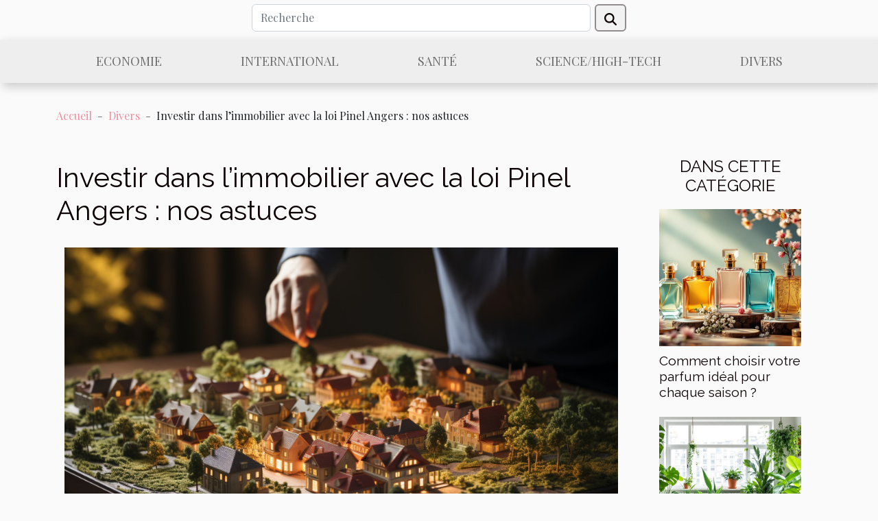

--- FILE ---
content_type: text/html; charset=UTF-8
request_url: https://pampc.net/investir-dans-limmobilier-avec-la-loi-pinel-angers-nos-astuces
body_size: 15008
content:
<!DOCTYPE html>
    <html lang="fr">
<head>
    <meta charset="utf-8">
    <title>Investir dans l’immobilier avec la loi Pinel Angers : nos astuces</title>
<meta name="description" content="">

<meta name="robots" content="follow,index" />
<link rel="icon" type="image/png" href="/favicon.png" />
    <meta name="viewport" content="width=device-width, initial-scale=1">
    <link rel="stylesheet" href="/css/style2.css">
</head>
<body>
    <header>
    <div class="container row">
    <!--    <time datetime="2026-02-01 17:19:05">Dimanche 01/02/2026 17h</time> -->
    <time id="currentDatetimeLang"></time>
    <script>
    document.addEventListener('DOMContentLoaded', function() {
        const dateElement = document.getElementById('currentDatetimeLang');
        const current = new Date();
        const options = { weekday: 'long', year: 'numeric', month: 'long', day: 'numeric' };
        
        const htmlLang = document.documentElement.lang;
        
        const dateString = current.toLocaleDateString(htmlLang, options);
        dateElement.textContent = dateString;
    });
</script>

        <form class="d-flex" role="search" method="get" action="/search">
    <input type="search" class="form-control"  name="q" placeholder="Recherche" aria-label="Recherche"  pattern=".*\S.*" required>
    <button type="submit" class="btn">
        <svg xmlns="http://www.w3.org/2000/svg" width="18px" height="18px" fill="currentColor" viewBox="0 0 512 512">
                    <path d="M416 208c0 45.9-14.9 88.3-40 122.7L502.6 457.4c12.5 12.5 12.5 32.8 0 45.3s-32.8 12.5-45.3 0L330.7 376c-34.4 25.2-76.8 40-122.7 40C93.1 416 0 322.9 0 208S93.1 0 208 0S416 93.1 416 208zM208 352a144 144 0 1 0 0-288 144 144 0 1 0 0 288z"/>
                </svg>
    </button>
</form>
    </div>
    <div class="container-fluid d-flex justify-content-center">
        <nav class="navbar container navbar-expand-xl m-0 pt-3">
            <div class="container-fluid">
                <button class="navbar-toggler" type="button" data-bs-toggle="collapse" data-bs-target="#navbarSupportedContent" aria-controls="navbarSupportedContent" aria-expanded="false" aria-label="Toggle navigation">
                    <svg xmlns="http://www.w3.org/2000/svg" fill="currentColor" class="bi bi-list" viewBox="0 0 16 16">
                        <path fill-rule="evenodd" d="M2.5 12a.5.5 0 0 1 .5-.5h10a.5.5 0 0 1 0 1H3a.5.5 0 0 1-.5-.5m0-4a.5.5 0 0 1 .5-.5h10a.5.5 0 0 1 0 1H3a.5.5 0 0 1-.5-.5m0-4a.5.5 0 0 1 .5-.5h10a.5.5 0 0 1 0 1H3a.5.5 0 0 1-.5-.5"></path>
                    </svg>
                </button>
                <div class="collapse navbar-collapse" id="navbarSupportedContent">
                    <ul class="navbar-nav">
                                                    <li class="nav-item">
    <a href="/economie" class="nav-link">Economie</a>
    </li>
                                    <li class="nav-item">
    <a href="/international" class="nav-link">International</a>
    </li>
                                    <li class="nav-item">
    <a href="/sante" class="nav-link">Santé</a>
    </li>
                                    <li class="nav-item">
    <a href="/sciencehigh-tech" class="nav-link">Science/High-Tech</a>
    </li>
                                    <li class="nav-item">
    <a href="/divers" class="nav-link">Divers</a>
    </li>
                            </ul>
                </div>
            </div>
        </nav>
    </div>
</header>
<div class="container">
        <nav aria-label="breadcrumb"
               style="--bs-breadcrumb-divider: '-';" >
            <ol class="breadcrumb">
                <li class="breadcrumb-item"><a href="/">Accueil</a></li>
                                    <li class="breadcrumb-item  active ">
                        <a href="/divers" title="Divers">Divers</a>                    </li>
                                <li class="breadcrumb-item">
                    Investir dans l’immobilier avec la loi Pinel Angers : nos astuces                </li>
            </ol>
        </nav>
    </div>
<div class="container-fluid">
    <main class="container sidebar-minimal mt-2">
        <div class="row">
            <div class="col-lg-9 order-1 order-lg-2 col-12 main">

                                    <h1>
                        Investir dans l’immobilier avec la loi Pinel Angers : nos astuces                    </h1>
                
                    <img class="img-fluid" src="/images/investir-dans-limmobilier-avec-la-loi-pinel-angers-nos-astuces.jpeg" alt="Investir dans l’immobilier avec la loi Pinel Angers : nos astuces">                                <article class="container main" ><div><p>L’investissement locatif conformément à la Loi Pinel implique plus que des réductions d’impôts. Ce n’est pas seulement un simple projet non-imposable, mais aussi un investissement immobilier qui doit être maîtrisé du début à la fin. Le présent article vous permet de mieux connaître la Loi Pinel.</p>
<h2 id="anchor_0">Impôts, épargne : comment faire le point avant d’investir en 2020 ?</h2>
<p>La <a href="http://www.locationmaison.site/immobilier/loi-pinel-a-angers.html">Loi Pinel Angers</a> ou système Angers vous permet d’investir dans l’immobilier neuf et de bénéficier des réductions d’impôts lors de la construction d’actifs. Avant d’investir dans la loi Pinel, une analyse approfondie des circonstances personnelles concernant le patrimoine et les impôts doit être menée. Il est recommandé de désigner un consultant en gestion de patrimoine et si possible un consultant indépendant pour une vue d’ensemble complète. Après l’évaluation foncière, ce dernier pourra vous conseiller sur le choix du sponsor et du logement, le montant maximum d’investissement, les modalités de financement immobilier. Il pourra également vous orienter sur les transactions (paiements, amendes ou prêts d’amortissement), et des simulations d’investissement basées sur différentes hypothèses (évaluation des loyers, évolution des prix de l’immobilier...).</p>
<h2 id="anchor_1">Investir en 2020 : quelle ville choisir ?</h2>
<p>Avant d’effectuer votre investissement immobilier, vous devez choisir la ville qui vous convient. La localisation reste le critère de base pour le choix des investissements immobiliers neufs et anciens. D’autant plus que l’essence de la Loi Pinel est d’investir dans l’immobilier neuf. Par conséquent, pour trouver facilement des locataires, il faut se tourner vers les villes et quartiers les plus dynamiques. La démographie et la santé économique de la zone urbaine (taux de chômage, revenu moyen, etc.) occupent une place importante dans la réflexion des investisseurs. L’analyse doit bien déterminer le potentiel locatif de l’adresse et déterminer le meilleur emplacement. Vous pouvez utiliser les transports en commun, les écoles, les collèges ou lycées, les commerces et services à proximité, les projets urbains ou les futures infrastructures pour choisir la ville pour votre investissement.</p><div></article>            </div>
            <aside class="col-lg-3 order-2 order-lg-2 col-12 aside-right">
                <div class="list-img-none">
                    <h2>Dans cette catégorie</h2>                            <section>
                    <figure><a href="/comment-choisir-votre-parfum-ideal-pour-chaque-saison" title="Comment choisir votre parfum idéal pour chaque saison ?"><img class="img-fluid" src="/images/comment-choisir-votre-parfum-ideal-pour-chaque-saison.jpeg" alt="Comment choisir votre parfum idéal pour chaque saison ?"></a></figure><figcaption>Comment choisir votre parfum idéal pour chaque saison ?</figcaption>                    <div>
                                                <h3><a href="/comment-choisir-votre-parfum-ideal-pour-chaque-saison" title="Comment choisir votre parfum idéal pour chaque saison ?">Comment choisir votre parfum idéal pour chaque saison ?</a></h3>                    </div>
                </section>
                            <section>
                    <figure><a href="/creer-un-jardin-interieur-astuces-pour-une-oasis-urbaine" title="Créer un jardin intérieur : astuces pour une oasis urbaine"><img class="img-fluid" src="/images/creer-un-jardin-interieur-astuces-pour-une-oasis-urbaine.jpg" alt="Créer un jardin intérieur : astuces pour une oasis urbaine"></a></figure><figcaption>Créer un jardin intérieur : astuces pour une oasis urbaine</figcaption>                    <div>
                                                <h3><a href="/creer-un-jardin-interieur-astuces-pour-une-oasis-urbaine" title="Créer un jardin intérieur : astuces pour une oasis urbaine">Créer un jardin intérieur : astuces pour une oasis urbaine</a></h3>                    </div>
                </section>
                            <section>
                    <figure><a href="/comment-choisir-le-bon-domaine-juridique-pour-votre-affaire" title="Comment choisir le bon domaine juridique pour votre affaire ?"><img class="img-fluid" src="/images/comment-choisir-le-bon-domaine-juridique-pour-votre-affaire.jpeg" alt="Comment choisir le bon domaine juridique pour votre affaire ?"></a></figure><figcaption>Comment choisir le bon domaine juridique pour votre affaire ?</figcaption>                    <div>
                                                <h3><a href="/comment-choisir-le-bon-domaine-juridique-pour-votre-affaire" title="Comment choisir le bon domaine juridique pour votre affaire ?">Comment choisir le bon domaine juridique pour votre affaire ?</a></h3>                    </div>
                </section>
                            <section>
                    <figure><a href="/comment-choisir-le-bon-forfait-mariage-pour-vos-besoins" title="Comment choisir le bon forfait mariage pour vos besoins ?"><img class="img-fluid" src="/images/comment-choisir-le-bon-forfait-mariage-pour-vos-besoins.jpeg" alt="Comment choisir le bon forfait mariage pour vos besoins ?"></a></figure><figcaption>Comment choisir le bon forfait mariage pour vos besoins ?</figcaption>                    <div>
                                                <h3><a href="/comment-choisir-le-bon-forfait-mariage-pour-vos-besoins" title="Comment choisir le bon forfait mariage pour vos besoins ?">Comment choisir le bon forfait mariage pour vos besoins ?</a></h3>                    </div>
                </section>
                            <section>
                    <figure><a href="/comment-creer-un-coin-detente-dans-votre-jardin-pour-lete" title="Comment créer un coin détente dans votre jardin pour l&#039;été"><img class="img-fluid" src="/images/comment-creer-un-coin-detente-dans-votre-jardin-pour-lete.jpeg" alt="Comment créer un coin détente dans votre jardin pour l&#039;été"></a></figure><figcaption>Comment créer un coin détente dans votre jardin pour l'été</figcaption>                    <div>
                                                <h3><a href="/comment-creer-un-coin-detente-dans-votre-jardin-pour-lete" title="Comment créer un coin détente dans votre jardin pour l&#039;été">Comment créer un coin détente dans votre jardin pour l'été</a></h3>                    </div>
                </section>
                            <section>
                    <figure><a href="/comment-utiliser-la-chapelure-japonaise-pour-transformer-vos-recettes" title="Comment utiliser la chapelure japonaise pour transformer vos recettes"><img class="img-fluid" src="/images/comment-utiliser-la-chapelure-japonaise-pour-transformer-vos-recettes.jpg" alt="Comment utiliser la chapelure japonaise pour transformer vos recettes"></a></figure><figcaption>Comment utiliser la chapelure japonaise pour transformer vos recettes</figcaption>                    <div>
                                                <h3><a href="/comment-utiliser-la-chapelure-japonaise-pour-transformer-vos-recettes" title="Comment utiliser la chapelure japonaise pour transformer vos recettes">Comment utiliser la chapelure japonaise pour transformer vos recettes</a></h3>                    </div>
                </section>
                                    </div>
            </aside>
        </div>
        <section class="column-3">

        <div class="container">
            <h2>Sur le même sujet</h2>            <div class="row">
                                    <div class="col-12 col-md-5 col-lg-4 item">

                        <figure><a href="/comment-choisir-votre-parfum-ideal-pour-chaque-saison" title="Comment choisir votre parfum idéal pour chaque saison ?"><img class="img-fluid" src="/images/comment-choisir-votre-parfum-ideal-pour-chaque-saison.jpeg" alt="Comment choisir votre parfum idéal pour chaque saison ?"></a></figure><figcaption>Comment choisir votre parfum idéal pour chaque saison ?</figcaption>                        <div>
                            <h3><a href="/comment-choisir-votre-parfum-ideal-pour-chaque-saison" title="Comment choisir votre parfum idéal pour chaque saison ?">Comment choisir votre parfum idéal pour chaque saison ?</a></h3>                        </div>
                        <time datetime="2026-01-19 10:40:06">Lundi 19/01/2026 10h</time>                        
                        <div>
Choisir le parfum idéal pour chaque saison est une aventure sensorielle qui mérite toute votre attention. Les variations de température, l'humidité et les ambiances propres à chaque période de l'année influencent la façon dont une fragrance évolue sur la peau. Poursuivez la lecture pour découvrir...</div>                                            </div>

                                                        <div class="col-12 col-md-5 col-lg-4 item">

                        <figure><a href="/creer-un-jardin-interieur-astuces-pour-une-oasis-urbaine" title="Créer un jardin intérieur : astuces pour une oasis urbaine"><img class="img-fluid" src="/images/creer-un-jardin-interieur-astuces-pour-une-oasis-urbaine.jpg" alt="Créer un jardin intérieur : astuces pour une oasis urbaine"></a></figure><figcaption>Créer un jardin intérieur : astuces pour une oasis urbaine</figcaption>                        <div>
                            <h3><a href="/creer-un-jardin-interieur-astuces-pour-une-oasis-urbaine" title="Créer un jardin intérieur : astuces pour une oasis urbaine">Créer un jardin intérieur : astuces pour une oasis urbaine</a></h3>                        </div>
                        <time datetime="2026-01-16 10:46:03">Vendredi 16/01/2026 10h</time>                        
                        <div>
Créer un jardin intérieur est une façon inspirante d’introduire la nature au cœur de votre espace de vie urbain. Que ce soit pour embellir l’intérieur d’un appartement ou pour améliorer la qualité de l’air, un oasis végétal apporte sérénité et bien-être. Laissez-vous guider par les conseils...</div>                                            </div>

                                                        <div class="col-12 col-md-5 col-lg-4 item">

                        <figure><a href="/comment-choisir-le-bon-domaine-juridique-pour-votre-affaire" title="Comment choisir le bon domaine juridique pour votre affaire ?"><img class="img-fluid" src="/images/comment-choisir-le-bon-domaine-juridique-pour-votre-affaire.jpeg" alt="Comment choisir le bon domaine juridique pour votre affaire ?"></a></figure><figcaption>Comment choisir le bon domaine juridique pour votre affaire ?</figcaption>                        <div>
                            <h3><a href="/comment-choisir-le-bon-domaine-juridique-pour-votre-affaire" title="Comment choisir le bon domaine juridique pour votre affaire ?">Comment choisir le bon domaine juridique pour votre affaire ?</a></h3>                        </div>
                        <time datetime="2025-12-20 00:22:03">Samedi 20/12/2025 0h</time>                        
                        <div>
Choisir le bon domaine juridique pour une affaire peut sembler complexe, mais c’est un étape essentiel pour garantir une stratégie réussie. Ce sujet mérite une attention particulière, car il oriente toutes les étapes de la résolution d’un litige ou d’un projet. Découvrez ci-dessous les clés pour...</div>                                            </div>

                                </div>
            <div class="row">
                                                    <div class="col-12 col-md-5 col-lg-4 item">

                        <figure><a href="/comment-choisir-le-bon-forfait-mariage-pour-vos-besoins" title="Comment choisir le bon forfait mariage pour vos besoins ?"><img class="img-fluid" src="/images/comment-choisir-le-bon-forfait-mariage-pour-vos-besoins.jpeg" alt="Comment choisir le bon forfait mariage pour vos besoins ?"></a></figure><figcaption>Comment choisir le bon forfait mariage pour vos besoins ?</figcaption>                        <div>
                            <h3><a href="/comment-choisir-le-bon-forfait-mariage-pour-vos-besoins" title="Comment choisir le bon forfait mariage pour vos besoins ?">Comment choisir le bon forfait mariage pour vos besoins ?</a></h3>                        </div>
                        <time datetime="2025-07-20 09:44:05">Dimanche 20/07/2025 9h</time>                        
                        <div>
Organiser un mariage n’est pas une mince affaire et le choix du forfait idéal joue souvent un rôle déterminant dans la réussite de cet évènement unique. Entre les nombreuses options disponibles et les besoins spécifiques de chaque couple, il peut devenir difficile de faire le bon choix. Découvrez...</div>                                            </div>

                                                        <div class="col-12 col-md-5 col-lg-4 item">

                        <figure><a href="/comment-creer-un-coin-detente-dans-votre-jardin-pour-lete" title="Comment créer un coin détente dans votre jardin pour l&#039;été"><img class="img-fluid" src="/images/comment-creer-un-coin-detente-dans-votre-jardin-pour-lete.jpeg" alt="Comment créer un coin détente dans votre jardin pour l&#039;été"></a></figure><figcaption>Comment créer un coin détente dans votre jardin pour l'été</figcaption>                        <div>
                            <h3><a href="/comment-creer-un-coin-detente-dans-votre-jardin-pour-lete" title="Comment créer un coin détente dans votre jardin pour l&#039;été">Comment créer un coin détente dans votre jardin pour l'été</a></h3>                        </div>
                        <time datetime="2025-05-19 04:40:06">Lundi 19/05/2025 4h</time>                        
                        <div>
L'été approche à grands pas, apportant avec lui la promesse de journées ensoleillées et de moments de détente au grand air. Aménager un coin détente dans votre jardin est l'occasion idéale pour profiter pleinement de cette belle saison. Découvrez comment transformer votre espace extérieur en un...</div>                                            </div>

                                                        <div class="col-12 col-md-5 col-lg-4 item">

                        <figure><a href="/comment-utiliser-la-chapelure-japonaise-pour-transformer-vos-recettes" title="Comment utiliser la chapelure japonaise pour transformer vos recettes"><img class="img-fluid" src="/images/comment-utiliser-la-chapelure-japonaise-pour-transformer-vos-recettes.jpg" alt="Comment utiliser la chapelure japonaise pour transformer vos recettes"></a></figure><figcaption>Comment utiliser la chapelure japonaise pour transformer vos recettes</figcaption>                        <div>
                            <h3><a href="/comment-utiliser-la-chapelure-japonaise-pour-transformer-vos-recettes" title="Comment utiliser la chapelure japonaise pour transformer vos recettes">Comment utiliser la chapelure japonaise pour transformer vos recettes</a></h3>                        </div>
                        <time datetime="2025-03-06 01:02:08">Jeudi 06/03/2025 1h</time>                        
                        <div>
La chapelure japonaise, connue sous le nom de panko, est un élément qui peut révolutionner votre cuisine quotidienne. Avec sa texture légère et croustillante, elle apporte une touche d'originalité et de gourmandise à de nombreuses recettes. Découvrez comment intégrer cet ingrédient polyvalent...</div>                                            </div>

                                </div>
            <div class="row">
                                                    <div class="col-12 col-md-5 col-lg-4 item">

                        <figure><a href="/comprendre-le-droit-civil-et-ses-implications-dans-la-vie-quotidienne" title="Comprendre le droit civil et ses implications dans la vie quotidienne"><img class="img-fluid" src="/images/comprendre-le-droit-civil-et-ses-implications-dans-la-vie-quotidienne.jpg" alt="Comprendre le droit civil et ses implications dans la vie quotidienne"></a></figure><figcaption>Comprendre le droit civil et ses implications dans la vie quotidienne</figcaption>                        <div>
                            <h3><a href="/comprendre-le-droit-civil-et-ses-implications-dans-la-vie-quotidienne" title="Comprendre le droit civil et ses implications dans la vie quotidienne">Comprendre le droit civil et ses implications dans la vie quotidienne</a></h3>                        </div>
                        <time datetime="2024-12-21 19:24:05">Samedi 21/12/2024 19h</time>                        
                        <div>
Le droit civil façonne l'infrastructure de notre quotidien, bien souvent sans que nous en soyons conscients. De la signature d'un contrat de travail à l'achat d'un bien immobilier, ces règles régissent une multitude d'interactions fondamentales. Cet article se propose d'explorer les mécanismes du...</div>                                            </div>

                                                        <div class="col-12 col-md-5 col-lg-4 item">

                        <figure><a href="/guide-complet-sur-le-choix-des-materiaux-pour-vos-fenetres-sur-mesure" title="Guide complet sur le choix des matériaux pour vos fenêtres sur mesure"><img class="img-fluid" src="/images/guide-complet-sur-le-choix-des-materiaux-pour-vos-fenetres-sur-mesure.jpeg" alt="Guide complet sur le choix des matériaux pour vos fenêtres sur mesure"></a></figure><figcaption>Guide complet sur le choix des matériaux pour vos fenêtres sur mesure</figcaption>                        <div>
                            <h3><a href="/guide-complet-sur-le-choix-des-materiaux-pour-vos-fenetres-sur-mesure" title="Guide complet sur le choix des matériaux pour vos fenêtres sur mesure">Guide complet sur le choix des matériaux pour vos fenêtres sur mesure</a></h3>                        </div>
                        <time datetime="2024-12-18 09:22:03">Mercredi 18/12/2024 9h</time>                        
                        <div>
La lumière naturelle qui filtre à travers les fenêtres confère à nos intérieurs une ambiance chaleureuse et vivifiante. Le choix des matériaux pour vos fenêtres sur mesure est déterminant pour l’esthétique, la performance énergétique et la durabilité de votre habitation. Ce guide vise à éclairer...</div>                                            </div>

                                                        <div class="col-12 col-md-5 col-lg-4 item">

                        <figure><a href="/comment-choisir-la-tente-evenementielle-parfaite-pour-votre-prochain-evenement" title="Comment choisir la tente événementielle parfaite pour votre prochain événement"><img class="img-fluid" src="/images/comment-choisir-la-tente-evenementielle-parfaite-pour-votre-prochain-evenement.jpeg" alt="Comment choisir la tente événementielle parfaite pour votre prochain événement"></a></figure><figcaption>Comment choisir la tente événementielle parfaite pour votre prochain événement</figcaption>                        <div>
                            <h3><a href="/comment-choisir-la-tente-evenementielle-parfaite-pour-votre-prochain-evenement" title="Comment choisir la tente événementielle parfaite pour votre prochain événement">Comment choisir la tente événementielle parfaite pour votre prochain événement</a></h3>                        </div>
                        <time datetime="2024-10-28 00:48:05">Lundi 28/10/2024 0h</time>                        
                        <div>
Organiser un événement requiert une attention particulière dans le choix des installations, et la tente événementielle est un élément central qui peut transformer une réception ordinaire en un moment mémorable. Que ce soit pour un mariage en plein air, un salon professionnel ou une fête privée,...</div>                                            </div>

                                </div>
            <div class="row">
                                                    <div class="col-12 col-md-5 col-lg-4 item">

                        <figure><a href="/guide-complet-pour-choisir-les-meilleurs-ustensiles-de-patisserie" title="Guide complet pour choisir les meilleurs ustensiles de pâtisserie"><img class="img-fluid" src="/images/guide-complet-pour-choisir-les-meilleurs-ustensiles-de-patisserie.jpg" alt="Guide complet pour choisir les meilleurs ustensiles de pâtisserie"></a></figure><figcaption>Guide complet pour choisir les meilleurs ustensiles de pâtisserie</figcaption>                        <div>
                            <h3><a href="/guide-complet-pour-choisir-les-meilleurs-ustensiles-de-patisserie" title="Guide complet pour choisir les meilleurs ustensiles de pâtisserie">Guide complet pour choisir les meilleurs ustensiles de pâtisserie</a></h3>                        </div>
                        <time datetime="2024-08-08 01:54:05">Jeudi 08/08/2024 1h</time>                        
                        <div>
La pâtisserie est un art délicat, où chaque détail compte pour transformer vos créations en œuvres d'exception. Choisir les bons outils est une étape fondamentale pour garantir le succès de vos gâteaux, tartes et biscuits. Cet écrit vous guidera à travers le vaste choix d'ustensiles disponibles,...</div>                                            </div>

                                                        <div class="col-12 col-md-5 col-lg-4 item">

                        <figure><a href="/comment-choisir-le-peignoir-parfait-guide-pour-selectionner-le-meilleur-modele-en-fonction-de-vos-besoins" title="Comment choisir le peignoir parfait : Guide pour sélectionner le meilleur modèle en fonction de vos besoins"><img class="img-fluid" src="/images/comment-choisir-le-peignoir-parfait-guide-pour-selectionner-le-meilleur-modele-en-fonction-de-vos-besoins.jpg" alt="Comment choisir le peignoir parfait : Guide pour sélectionner le meilleur modèle en fonction de vos besoins"></a></figure><figcaption>Comment choisir le peignoir parfait : Guide pour sélectionner le meilleur modèle en fonction de vos besoins</figcaption>                        <div>
                            <h3><a href="/comment-choisir-le-peignoir-parfait-guide-pour-selectionner-le-meilleur-modele-en-fonction-de-vos-besoins" title="Comment choisir le peignoir parfait : Guide pour sélectionner le meilleur modèle en fonction de vos besoins">Comment choisir le peignoir parfait : Guide pour sélectionner le meilleur modèle en fonction de vos besoins</a></h3>                        </div>
                        <time datetime="2024-06-19 19:56:07">Mercredi 19/06/2024 19h</time>                        
                        <div>
Le peignoir, cet élément incontournable de notre quotidien, se révèle être un compagnon de confort après un bain revigorant ou lors des matinées paresseuses. Mais comment dénicher le peignoir idéal, celui qui répondra à toutes nos attentes en matière de confort, de style et de qualité ? Se perdre...</div>                                            </div>

                                                        <div class="col-12 col-md-5 col-lg-4 item">

                        <figure><a href="/comment-approfondir-linterpretation-des-cartes-de-tarot-pour-detecter-les-signes-de-changements-de-vie-majeurs" title="Comment approfondir l&#039;interprétation des cartes de tarot pour détecter les signes de changements de vie majeurs"><img class="img-fluid" src="/images/comment-approfondir-linterpretation-des-cartes-de-tarot-pour-detecter-les-signes-de-changements-de-vie-majeurs.jpeg" alt="Comment approfondir l&#039;interprétation des cartes de tarot pour détecter les signes de changements de vie majeurs"></a></figure><figcaption>Comment approfondir l'interprétation des cartes de tarot pour détecter les signes de changements de vie majeurs</figcaption>                        <div>
                            <h3><a href="/comment-approfondir-linterpretation-des-cartes-de-tarot-pour-detecter-les-signes-de-changements-de-vie-majeurs" title="Comment approfondir l&#039;interprétation des cartes de tarot pour détecter les signes de changements de vie majeurs">Comment approfondir l'interprétation des cartes de tarot pour détecter les signes de changements de vie majeurs</a></h3>                        </div>
                        <time datetime="2024-05-30 10:35:49">Jeudi 30/05/2024 10h</time>                        
                        <div>
Dans le foisonnement des pratiques divinatoires, le tarot occupe une place de choix pour ceux et celles cherchant un éclairage sur leur chemin de vie. Un tirage de tarot peut révéler bien davantage que de simples prédictions; il peut indiquer des tournants majeurs, des transitions essentielles...</div>                                            </div>

                                </div>
            <div class="row">
                                                    <div class="col-12 col-md-5 col-lg-4 item">

                        <figure><a href="/les-considerations-ethiques-dans-la-fabrication-des-poupees-realistes" title="Les considérations éthiques dans la fabrication des poupées réalistes"><img class="img-fluid" src="/images/les-considerations-ethiques-dans-la-fabrication-des-poupees-realistes-1.jpg" alt="Les considérations éthiques dans la fabrication des poupées réalistes"></a></figure><figcaption>Les considérations éthiques dans la fabrication des poupées réalistes</figcaption>                        <div>
                            <h3><a href="/les-considerations-ethiques-dans-la-fabrication-des-poupees-realistes" title="Les considérations éthiques dans la fabrication des poupées réalistes">Les considérations éthiques dans la fabrication des poupées réalistes</a></h3>                        </div>
                        <time datetime="2024-03-23 00:04:04">Samedi 23/03/2024 0h</time>                        
                        <div>
L'essor de la technologie a permis la création de produits de plus en plus réalistes, suscitant fascination et questionnements. Dans le domaine des poupées, cette avancée est particulièrement palpable. Ces objets, autrefois simples jouets ou compagnons de solitude, ont atteint un niveau de...</div>                                            </div>

                                                        <div class="col-12 col-md-5 col-lg-4 item">

                        <figure><a href="/5-raisons-pour-lesquelles-les-colliers-photo-restent-un-cadeau-intemporel" title="5 raisons pour lesquelles les colliers photo restent un cadeau intemporel"><img class="img-fluid" src="/images/5-raisons-pour-lesquelles-les-colliers-photo-restent-un-cadeau-intemporel.jpg" alt="5 raisons pour lesquelles les colliers photo restent un cadeau intemporel"></a></figure><figcaption>5 raisons pour lesquelles les colliers photo restent un cadeau intemporel</figcaption>                        <div>
                            <h3><a href="/5-raisons-pour-lesquelles-les-colliers-photo-restent-un-cadeau-intemporel" title="5 raisons pour lesquelles les colliers photo restent un cadeau intemporel">5 raisons pour lesquelles les colliers photo restent un cadeau intemporel</a></h3>                        </div>
                        <time datetime="2024-03-09 22:12:34">Samedi 09/03/2024 22h</time>                        
                        <div>
Dans un monde où les tendances vont et viennent avec une rapidité déconcertante, certains cadeaux défient le temps et conservent leur charme et leur signification. Les colliers photo font partie de ces présents qui, bien loin de perdre de leur éclat, continuent de captiver nos cœurs et de...</div>                                            </div>

                                                        <div class="col-12 col-md-5 col-lg-4 item">

                        <figure><a href="/comment-choisir-sa-scie-sur-tabl" title="Comment choisir sa scie sur table ?"><img class="img-fluid" src="/images/comment-choisir-sa-scie-sur-table.jpeg" alt="Comment choisir sa scie sur table ?"></a></figure><figcaption>Comment choisir sa scie sur table ?</figcaption>                        <div>
                            <h3><a href="/comment-choisir-sa-scie-sur-tabl" title="Comment choisir sa scie sur table ?">Comment choisir sa scie sur table ?</a></h3>                        </div>
                        <time datetime="2023-10-30 16:09:40">Lundi 30/10/2023 16h</time>                        
                        <div>Une scie sur table est une scie circulaire stationnaire montée sous une table et constituée d’une lame qu’il est possible de régler en hauteur. La lame doit autoriser celui qui se sert d’un tel outil à débiter un nombre important de planches, plateaux ou autres matériaux en bois. Comment bien...</div>                                            </div>

                                </div>
            <div class="row">
                                                    <div class="col-12 col-md-5 col-lg-4 item">

                        <figure><a href="/comment-choisir-sa-souris-sans-fil" title="Comment choisir sa souris sans fil ?"><img class="img-fluid" src="/images/comment-choisir-sa-souris-sans-fil.jpg" alt="Comment choisir sa souris sans fil ?"></a></figure><figcaption>Comment choisir sa souris sans fil ?</figcaption>                        <div>
                            <h3><a href="/comment-choisir-sa-souris-sans-fil" title="Comment choisir sa souris sans fil ?">Comment choisir sa souris sans fil ?</a></h3>                        </div>
                        <time datetime="2023-10-30 16:09:40">Lundi 30/10/2023 16h</time>                        
                        <div>Les souris sans fil sont des outils vous permettant de naviguer avec aisance sur votre ordinateur portable ou ordinateur de bureau de bureau. Il existe plusieurs modèles sur le marché, mais ces deniers sont différents des unes des autres sur plusieurs plans comme la technologie embarquée. Vous...</div>                                            </div>

                                                        <div class="col-12 col-md-5 col-lg-4 item">

                        <figure><a href="/que-faut-il-savoir-sur-la-melanin" title="Que faut-il savoir sur la mélanine ?"><img class="img-fluid" src="/images/que-faut-il-savoir-sur-la-melanine.jpeg" alt="Que faut-il savoir sur la mélanine ?"></a></figure><figcaption>Que faut-il savoir sur la mélanine ?</figcaption>                        <div>
                            <h3><a href="/que-faut-il-savoir-sur-la-melanin" title="Que faut-il savoir sur la mélanine ?">Que faut-il savoir sur la mélanine ?</a></h3>                        </div>
                        <time datetime="2023-10-30 16:09:37">Lundi 30/10/2023 16h</time>                        
                        <div>Considérée comme un pigment foncé qui permet à la peau aux yeux et cheveux d’avoir une couleur normale, la mélanine est une substance indispensable à notre organisme. Quels sont les rôles de cette substance primordiale ? Et quelles sont les conséquences sur l’organisme en cas de défaut de...</div>                                            </div>

                                                        <div class="col-12 col-md-5 col-lg-4 item">

                        <figure><a href="/pourquoi-opter-pour-la-trottinette-electriqu" title="Pourquoi opter pour la trottinette électrique ?"><img class="img-fluid" src="/images/pourquoi-opter-pour-la-trottinette-electrique.jpg" alt="Pourquoi opter pour la trottinette électrique ?"></a></figure><figcaption>Pourquoi opter pour la trottinette électrique ?</figcaption>                        <div>
                            <h3><a href="/pourquoi-opter-pour-la-trottinette-electriqu" title="Pourquoi opter pour la trottinette électrique ?">Pourquoi opter pour la trottinette électrique ?</a></h3>                        </div>
                        <time datetime="2023-10-30 16:09:35">Lundi 30/10/2023 16h</time>                        
                        <div>Conçue à la base pour les enfants, la trottinette électrique gagne du terrain et devient un engin utilisé par beaucoup de personnes. Dans cet article, nous vous disons tout ce qu’il faut savoir sur la trottinette électrique et quels sont les avantages à utiliser cet engin.
La trottinette électrique...</div>                                            </div>

                                </div>
            <div class="row">
                                                    <div class="col-12 col-md-5 col-lg-4 item">

                        <figure><a href="/le-cannabis-parlons-en" title="Le cannabis : parlons-en !"><img class="img-fluid" src="/images/le-cannabis-parlons-en.jpeg" alt="Le cannabis : parlons-en !"></a></figure><figcaption>Le cannabis : parlons-en !</figcaption>                        <div>
                            <h3><a href="/le-cannabis-parlons-en" title="Le cannabis : parlons-en !">Le cannabis : parlons-en !</a></h3>                        </div>
                        <time datetime="2023-10-30 16:09:30">Lundi 30/10/2023 16h</time>                        
                        <div>La drogue est de plus en plus fumée à travers le monde et les trafiquants de drogue aussi se multiplient. Malgré que ce soit un fléau, on est capable d’admettre certaines propriétés positives à des drogues comme le cannabis. Cet article parle de certains aspects clés du cannabis.
Quels sont les...</div>                                            </div>

                                                        <div class="col-12 col-md-5 col-lg-4 item">

                        <figure><a href="/quest-ce-qui-cause-la-fugue-chez-les-chiens-et-comment-y-remedier" title="Qu’est-ce qui cause la fugue chez les chiens et comment y remédier ?"><img class="img-fluid" src="/images/quest-ce-qui-cause-la-fugue-chez-les-chiens-et-comment-y-remedier.jpeg" alt="Qu’est-ce qui cause la fugue chez les chiens et comment y remédier ?"></a></figure><figcaption>Qu’est-ce qui cause la fugue chez les chiens et comment y remédier ?</figcaption>                        <div>
                            <h3><a href="/quest-ce-qui-cause-la-fugue-chez-les-chiens-et-comment-y-remedier" title="Qu’est-ce qui cause la fugue chez les chiens et comment y remédier ?">Qu’est-ce qui cause la fugue chez les chiens et comment y remédier ?</a></h3>                        </div>
                        <time datetime="2023-10-30 16:09:29">Lundi 30/10/2023 16h</time>                        
                        <div>Malgré vos attentions et votre bonne volonté de rendre heureux votre chien en lui offrant les croquettes les plus savoureuses et la panière la confortable, ce dernier manifeste toujours des envies de fougue. Étonné, vous vous demandez pourquoi malgré tous vos efforts, votre animal ressent le...</div>                                            </div>

                                                        <div class="col-12 col-md-5 col-lg-4 item">

                        <figure><a href="/comment-faire-pour-grandir-plus-vit" title="Comment faire pour grandir plus vite ?"><img class="img-fluid" src="/images/comment-faire-pour-grandir-plus-vite.jpeg" alt="Comment faire pour grandir plus vite ?"></a></figure><figcaption>Comment faire pour grandir plus vite ?</figcaption>                        <div>
                            <h3><a href="/comment-faire-pour-grandir-plus-vit" title="Comment faire pour grandir plus vite ?">Comment faire pour grandir plus vite ?</a></h3>                        </div>
                        <time datetime="2023-10-30 16:09:25">Lundi 30/10/2023 16h</time>                        
                        <div>Il est très frustrant pour un jeune garçon de se sentir le plus court d’un groupe. Cela peut même influer sur ses résultats en classe. Il existe des moyens efficaces pour pouvoir prendre plus de taille. Dans la suite de cet article, vous découvrirez des moyens sûrs pour y parvenir.
Grandir grâce à...</div>                                            </div>

                                </div>
            <div class="row">
                                                    <div class="col-12 col-md-5 col-lg-4 item">

                        <figure><a href="/faire-cuire-la-viande-de-porc-parlons-en" title="Faire cuire la viande de porc : parlons-en !"><img class="img-fluid" src="/images/faire-cuire-la-viande-de-porc-parlons-en.jpeg" alt="Faire cuire la viande de porc : parlons-en !"></a></figure><figcaption>Faire cuire la viande de porc : parlons-en !</figcaption>                        <div>
                            <h3><a href="/faire-cuire-la-viande-de-porc-parlons-en" title="Faire cuire la viande de porc : parlons-en !">Faire cuire la viande de porc : parlons-en !</a></h3>                        </div>
                        <time datetime="2023-10-30 16:09:25">Lundi 30/10/2023 16h</time>                        
                        <div>La viande est un aliment adorable surtout quand il s’agit d’une viande un peu grasse comme le porc. Pour bien profiter de sa saveur, il faut savoir la faire cuire selon son goût. Il y a à cet effet plusieurs recettes à base de la viande de porc qui ne feront que plaire aux amoureux de cette viande...</div>                                            </div>

                                                        <div class="col-12 col-md-5 col-lg-4 item">

                        <figure><a href="/comment-poser-un-grillage-pour-jardin" title="Comment poser un grillage pour jardin ?"><img class="img-fluid" src="/images/comment-poser-un-grillage-pour-jardin.jpg" alt="Comment poser un grillage pour jardin ?"></a></figure><figcaption>Comment poser un grillage pour jardin ?</figcaption>                        <div>
                            <h3><a href="/comment-poser-un-grillage-pour-jardin" title="Comment poser un grillage pour jardin ?">Comment poser un grillage pour jardin ?</a></h3>                        </div>
                        <time datetime="2023-10-30 16:09:24">Lundi 30/10/2023 16h</time>                        
                        <div>Pour éviter que votre jardin ne subisse des dommages et autres dégâts venant d’ailleurs, il est nécessaire de le protéger. Pour cela, vous devez y poser un grillage pour plus de sécurité. Cependant, poser un grillage est un processus qui demande à avoir une certaine maitrise du travail. Vous...</div>                                            </div>

                                                        <div class="col-12 col-md-5 col-lg-4 item">

                        <figure><a href="/justificatif-de-domicile-quels-sont-les-documents-eligiblese280af" title="Justificatif de domicile : quels sont les documents éligibles ?"><img class="img-fluid" src="/images/justificatif-de-domicile-quels-sont-les-documents-eligibles.jpeg" alt="Justificatif de domicile : quels sont les documents éligibles ?"></a></figure><figcaption>Justificatif de domicile : quels sont les documents éligibles ?</figcaption>                        <div>
                            <h3><a href="/justificatif-de-domicile-quels-sont-les-documents-eligiblese280af" title="Justificatif de domicile : quels sont les documents éligibles ?">Justificatif de domicile : quels sont les documents éligibles ?</a></h3>                        </div>
                        <time datetime="2023-10-30 16:09:11">Lundi 30/10/2023 16h</time>                        
                        <div>Vous souhaitez entamer des démarches comme l’ouverture d’un compte bancaire, la création ou la mise à jour d’un passeport, la demande d’une carte grise ou d'autres formalités? Le cas échéant, vous avez besoin d’un justificatif de domicile, mais ne savez pas comment en obtenir un ? Sachez qu’il...</div>                                            </div>

                                </div>
            <div class="row">
                                                    <div class="col-12 col-md-5 col-lg-4 item">

                        <figure><a href="/les-secrets-des-chefs-de-la-cuisine-mystere-de-paris-3" title="Les secrets des chefs de la cuisine mystère de Paris"><img class="img-fluid" src="/images/les-secrets-des-chefs-de-la-cuisine-mystere-de-paris.jpg" alt="Les secrets des chefs de la cuisine mystère de Paris"></a></figure><figcaption>Les secrets des chefs de la cuisine mystère de Paris</figcaption>                        <div>
                            <h3><a href="/les-secrets-des-chefs-de-la-cuisine-mystere-de-paris-3" title="Les secrets des chefs de la cuisine mystère de Paris">Les secrets des chefs de la cuisine mystère de Paris</a></h3>                        </div>
                        <time datetime="2023-08-07 17:20:21">Lundi 07/08/2023 17h</time>                        
                        <div>
Paris, ville des lumières et de la gastronomie, abrite certains des chefs les plus talentueux du monde. Cependant, il y a plus à découvrir que ce qui est servi sur une assiette dans ces célèbres restaurants étoilés Michelin. Quels sont donc les secrets que ces maîtres de la cuisine gardent...</div>                                            </div>

                                                        <div class="col-12 col-md-5 col-lg-4 item">

                        <figure><a href="/que-faut-il-savoir-sur-le-deshumidificateur-dair" title="Que faut-il savoir sur le déshumidificateur d&#039;air ?"><img class="img-fluid" src="/images/que-faut-il-savoir-sur-le-deshumidificateur-dair.jpg" alt="Que faut-il savoir sur le déshumidificateur d&#039;air ?"></a></figure><figcaption>Que faut-il savoir sur le déshumidificateur d'air ?</figcaption>                        <div>
                            <h3><a href="/que-faut-il-savoir-sur-le-deshumidificateur-dair" title="Que faut-il savoir sur le déshumidificateur d&#039;air ?">Que faut-il savoir sur le déshumidificateur d'air ?</a></h3>                        </div>
                        <time datetime="2023-07-17 05:12:02">Lundi 17/07/2023 5h</time>                        
                        <div>L'humidité excessive dans l'air peut être à l'origine de nombreux problèmes de santé et de dommages matériels. Fort heureusement, il existe un appareil appelé déshumidificateur d'air, capable de réguler l'humidité dans un espace clos. Découvrez dans la suite de cet article l'essentiel à savoir sur...</div>                                            </div>

                                                        <div class="col-12 col-md-5 col-lg-4 item">

                        <figure><a href="/comment-bien-choisir-son-affiche-de-film" title="Comment bien choisir son affiche de film ?"><img class="img-fluid" src="/images/comment-bien-choisir-son-affiche-de-film.jpg" alt="Comment bien choisir son affiche de film ?"></a></figure><figcaption>Comment bien choisir son affiche de film ?</figcaption>                        <div>
                            <h3><a href="/comment-bien-choisir-son-affiche-de-film" title="Comment bien choisir son affiche de film ?">Comment bien choisir son affiche de film ?</a></h3>                        </div>
                        <time datetime="2023-06-09 17:04:03">Vendredi 09/06/2023 17h</time>                        
                        <div>Une décoration attractive requiert une sélection minutieuse des affiches de vos films préférés. Comment y arriver avec des propositions pléthoriques sur le marché&nbsp;? Dans cet article, nous vous donnerons de meilleurs conseils pour bien choisir votre affiche de film.
Le rôle d’une affiche de...</div>                                            </div>

                                </div>
            <div class="row">
                                                    <div class="col-12 col-md-5 col-lg-4 item">

                        <figure><a href="/limportance-dune-pergola-bioclimatique-dans-une-maison" title="L&#039;importance d&#039;une pergola bioclimatique dans une maison"><img class="img-fluid" src="/images/limportance-dune-pergola-bioclimatique-dans-une-maison.jpg" alt="L&#039;importance d&#039;une pergola bioclimatique dans une maison"></a></figure><figcaption>L'importance d'une pergola bioclimatique dans une maison</figcaption>                        <div>
                            <h3><a href="/limportance-dune-pergola-bioclimatique-dans-une-maison" title="L&#039;importance d&#039;une pergola bioclimatique dans une maison">L'importance d'une pergola bioclimatique dans une maison</a></h3>                        </div>
                        <time datetime="2023-05-27 03:06:01">Samedi 27/05/2023 3h</time>                        
                        <div>Investir dans une pergola bioclimatique peut être un excellent moyen de valoriser votre maison et votre espace de vie extérieur. Non seulement ces structures ont fière allure, mais elles offrent également de l'ombre contre le soleil et une protection contre les éléments. Découvrez donc dans cet...</div>                                            </div>

                                                        <div class="col-12 col-md-5 col-lg-4 item">

                        <figure><a href="/comment-faire-le-choix-dun-bon-medaillon-funeraire" title="Comment faire le choix d’un bon médaillon funéraire ?"><img class="img-fluid" src="/images/comment-faire-le-choix-dun-bon-medaillon-funeraire.jpeg" alt="Comment faire le choix d’un bon médaillon funéraire ?"></a></figure><figcaption>Comment faire le choix d’un bon médaillon funéraire ?</figcaption>                        <div>
                            <h3><a href="/comment-faire-le-choix-dun-bon-medaillon-funeraire" title="Comment faire le choix d’un bon médaillon funéraire ?">Comment faire le choix d’un bon médaillon funéraire ?</a></h3>                        </div>
                        <time datetime="2023-05-23 15:10:01">Mardi 23/05/2023 15h</time>                        
                        <div>Le choix d'un médaillon funéraire est une décision importante lorsqu'il s'agit de rendre hommage à un être cher décédé. Ainsi, il est crucial de sélectionner un médaillon qui capture l'essence de la personne et reflète son souvenir de manière significative. Des facteurs tels que le matériau, le...</div>                                            </div>

                                                        <div class="col-12 col-md-5 col-lg-4 item">

                        <figure><a href="/reussir-un-road-trip-en-europe-comment-sy-prendre" title="Réussir un road trip en Europe : comment s’y prendre ?"><img class="img-fluid" src="/images/reussir-un-road-trip-en-europe-comment-sy-prendre.jpg" alt="Réussir un road trip en Europe : comment s’y prendre ?"></a></figure><figcaption>Réussir un road trip en Europe : comment s’y prendre ?</figcaption>                        <div>
                            <h3><a href="/reussir-un-road-trip-en-europe-comment-sy-prendre" title="Réussir un road trip en Europe : comment s’y prendre ?">Réussir un road trip en Europe : comment s’y prendre ?</a></h3>                        </div>
                        <time datetime="2023-05-13 03:00:02">Samedi 13/05/2023 3h</time>                        
                        <div>Lorsque l’on rêve de découvrir la beauté et la diversité de l’Europe dans toute sa splendeur, un road trip est une occasion parfaite. De la sorte, il est important de bien préparer cette aventure et de bien l’organiser pour mieux en profiter. Comment procéder donc pour réussir un road trip en...</div>                                            </div>

                                </div>
            <div class="row">
                                                    <div class="col-12 col-md-5 col-lg-4 item">

                        <figure><a href="/pourquoi-et-comment-faire-un-lissage-au-tanin" title="Pourquoi et comment faire un lissage au tanin ?"><img class="img-fluid" src="/images/pourquoi-et-comment-faire-un-lissage-au-tanin.jpeg" alt="Pourquoi et comment faire un lissage au tanin ?"></a></figure><figcaption>Pourquoi et comment faire un lissage au tanin ?</figcaption>                        <div>
                            <h3><a href="/pourquoi-et-comment-faire-un-lissage-au-tanin" title="Pourquoi et comment faire un lissage au tanin ?">Pourquoi et comment faire un lissage au tanin ?</a></h3>                        </div>
                        <time datetime="2023-03-19 12:32:02">Dimanche 19/03/2023 12h</time>                        
                        <div>Parmi les éléments qui permettent à un être humain d’exprimer sa beauté ou son élégance, figure les cheveux. Chacun essaie donc d’adopter le style grâce auquel il se sent lui-même tout en faisant recourt à des moyens d’entretien différents. Le lissage au tanin est une sorte de lissage qui possède...</div>                                            </div>

                                                        <div class="col-12 col-md-5 col-lg-4 item">

                        <figure><a href="/pourquoi-faire-des-impressions-chez-imprimeur-lyon-7" title="Pourquoi faire des impressions chez imprimeur Lyon 7 ?"><img class="img-fluid" src="/images/pourquoi-faire-des-impressions-chez-imprimeur-lyon-7.jpeg" alt="Pourquoi faire des impressions chez imprimeur Lyon 7 ?"></a></figure><figcaption>Pourquoi faire des impressions chez imprimeur Lyon 7 ?</figcaption>                        <div>
                            <h3><a href="/pourquoi-faire-des-impressions-chez-imprimeur-lyon-7" title="Pourquoi faire des impressions chez imprimeur Lyon 7 ?">Pourquoi faire des impressions chez imprimeur Lyon 7 ?</a></h3>                        </div>
                        <time datetime="2023-02-24 16:56:02">Vendredi 24/02/2023 16h</time>                        
                        <div>L’impression est un processus essentiel dans le monde des affaires et de la communication. Que ce soit pour produire des brochures, des dépliants, des cartes de visite ou tout autre support marketing, les entreprises ont besoin d’un service d’impression de qualité. Voici un article qui explore les...</div>                                            </div>

                                                        <div class="col-12 col-md-5 col-lg-4 item">

                        <figure><a href="/les-cocktails-pour-la-saint-valentin" title="Les cocktails pour la Saint-Valentin ?"><img class="img-fluid" src="/images/les-cocktails-pour-la-saint-valentin.jpg" alt="Les cocktails pour la Saint-Valentin ?"></a></figure><figcaption>Les cocktails pour la Saint-Valentin ?</figcaption>                        <div>
                            <h3><a href="/les-cocktails-pour-la-saint-valentin" title="Les cocktails pour la Saint-Valentin ?">Les cocktails pour la Saint-Valentin ?</a></h3>                        </div>
                        <time datetime="2023-01-23 21:44:02">Lundi 23/01/2023 21h</time>                        
                        <div>La Saint-Valentin est une fête qui se fait une fois dans l’année. Elle consiste à symboliser la fête des amoureux tout simplement. Ainsi, pour la célébrer, vous pouvez opter pour le choix des cocktails. Mais, quel cocktail pour la Saint-Valentin ? C’est ce que vous allez découvrir à la suite de ce...</div>                                            </div>

                                </div>
            <div class="row">
                                                    <div class="col-12 col-md-5 col-lg-4 item">

                        <figure><a href="/generalite-sur-les-poussettes-bebe" title="Généralité sur les poussettes bébé"><img class="img-fluid" src="/images/generalite-sur-les-poussettes-bebe.jpeg" alt="Généralité sur les poussettes bébé"></a></figure><figcaption>Généralité sur les poussettes bébé</figcaption>                        <div>
                            <h3><a href="/generalite-sur-les-poussettes-bebe" title="Généralité sur les poussettes bébé">Généralité sur les poussettes bébé</a></h3>                        </div>
                        <time datetime="2023-01-21 22:00:03">Samedi 21/01/2023 22h</time>                        
                        <div>Aucun parent ne souhaite que son enfant grandisse dans de mauvaises conditions. Voilà la raison pour laquelle la plupart d'entre eux s'équipent des meilleurs accessoires afin de permettre à leur bout de chou de s'épanouir de façon convenable. La poussette pour bébé fait partie desdits accessoires...</div>                                            </div>

                                                        <div class="col-12 col-md-5 col-lg-4 item">

                        <figure><a href="/comment-peindre-un-mur-au-rouleau" title="Comment peindre un mur au rouleau ?"><img class="img-fluid" src="/images/comment-peindre-un-mur-au-rouleau.jpg" alt="Comment peindre un mur au rouleau ?"></a></figure><figcaption>Comment peindre un mur au rouleau ?</figcaption>                        <div>
                            <h3><a href="/comment-peindre-un-mur-au-rouleau" title="Comment peindre un mur au rouleau ?">Comment peindre un mur au rouleau ?</a></h3>                        </div>
                        <time datetime="2023-01-16 21:06:01">Lundi 16/01/2023 21h</time>                        
                        <div>Peindre à partir de rouleau est sûrement la meilleure manière de peindre un mur. En effet, elle rend la peinture simple, rapide et beaucoup plus productive. Elle vous permet d’avoir un travail qualifié et esthétique comme l'avouent les nombreux peintres qui s’en sont déjà servis. Comment faire...</div>                                            </div>

                                                        <div class="col-12 col-md-5 col-lg-4 item">

                        <figure><a href="/quelques-cartes-pokemon-les-plus-rares-au-monde" title="Quelques cartes Pokémon les plus rares au monde"><img class="img-fluid" src="/images/quelques-cartes-pokemon-les-plus-rares-au-monde.jpg" alt="Quelques cartes Pokémon les plus rares au monde"></a></figure><figcaption>Quelques cartes Pokémon les plus rares au monde</figcaption>                        <div>
                            <h3><a href="/quelques-cartes-pokemon-les-plus-rares-au-monde" title="Quelques cartes Pokémon les plus rares au monde">Quelques cartes Pokémon les plus rares au monde</a></h3>                        </div>
                        <time datetime="2023-01-11 02:10:02">Mercredi 11/01/2023 2h</time>                        
                        <div>De nos jours, les jeux de cartes intéressent plus d’un. Plus qu’un simple moyen de divertissement, certaines de ces cartes ont acquis valeur pécuniaire à travers les années. Si vous êtes un fan des jeux de cartes, vous avez sûrement déjà entendu parler des cartes Pokémon. Ce sont des cartes...</div>                                            </div>

                                </div>
            <div class="row">
                                                    <div class="col-12 col-md-5 col-lg-4 item">

                        <figure><a href="/comment-choisir-son-constructeur-immobilier" title="Comment choisir son constructeur immobilier ?"><img class="img-fluid" src="/images/comment-choisir-son-constructeur-immobilier.jpeg" alt="Comment choisir son constructeur immobilier ?"></a></figure><figcaption>Comment choisir son constructeur immobilier ?</figcaption>                        <div>
                            <h3><a href="/comment-choisir-son-constructeur-immobilier" title="Comment choisir son constructeur immobilier ?">Comment choisir son constructeur immobilier ?</a></h3>                        </div>
                        <time datetime="2022-12-29 14:52:02">Jeudi 29/12/2022 14h</time>                        
                        <div>Il est important pour la réalisation d'un projet immobilier de faire appel à une équipe de professionnels. Il existe sur le marché plusieurs structures de constructeur immobilier qui sont adaptées dans ce contexte. Cependant, il faut savoir choisir le constructeur immobilier idéal en mettant en...</div>                                            </div>

                                                        <div class="col-12 col-md-5 col-lg-4 item">

                        <figure><a href="/comment-financer-lachat-dun-vehicule" title="Comment financer l’achat d’un véhicule ?"><img class="img-fluid" src="/images/comment-financer-lachat-dun-vehicule.jpg" alt="Comment financer l’achat d’un véhicule ?"></a></figure><figcaption>Comment financer l’achat d’un véhicule ?</figcaption>                        <div>
                            <h3><a href="/comment-financer-lachat-dun-vehicule" title="Comment financer l’achat d’un véhicule ?">Comment financer l’achat d’un véhicule ?</a></h3>                        </div>
                        <time datetime="2022-12-21 20:12:01">Mercredi 21/12/2022 20h</time>                        
                        <div>L’achat d’une voiture qu’elle soit neuve ou d’occasion réduit pendant plusieurs années le budget mensuel de toute famille. Ainsi, la limitation du risque financier consiste à évaluer votre capacité d’endettement et le coût du véhicule après son achat. Autrement dit, il faut faire le point des...</div>                                            </div>

                                                        <div class="col-12 col-md-5 col-lg-4 item">

                        <figure><a href="/quelle-est-limportance-dune-agence-immobiliere-dans-la-vente-dun-bien-immobilier" title="Quelle est l&#039;importance d&#039;une agence immobilière dans la vente d&#039;un bien immobilier ?"><img class="img-fluid" src="/images/quelle-est-limportance-dune-agence-immobiliere-dans-la-vente-dun-bien-immobilier.jpeg" alt="Quelle est l&#039;importance d&#039;une agence immobilière dans la vente d&#039;un bien immobilier ?"></a></figure><figcaption>Quelle est l'importance d'une agence immobilière dans la vente d'un bien immobilier ?</figcaption>                        <div>
                            <h3><a href="/quelle-est-limportance-dune-agence-immobiliere-dans-la-vente-dun-bien-immobilier" title="Quelle est l&#039;importance d&#039;une agence immobilière dans la vente d&#039;un bien immobilier ?">Quelle est l'importance d'une agence immobilière dans la vente d'un bien immobilier ?</a></h3>                        </div>
                        <time datetime="2022-12-13 23:58:02">Mardi 13/12/2022 23h</time>                        
                        <div>Vous souhaitez mettre en vente votre bien immobilier et ne savez pas par quoi commencer? L'idéal serait de faire appel à une agence immobilière en premier. Cette dernière est compétente pour conclure la vente dans les brefs délais. Dans la suite de cet article vous en apprendrez davantage...</div>                                            </div>

                                </div>
            <div class="row">
                                                    <div class="col-12 col-md-5 col-lg-4 item">

                        <figure><a href="/quelles-procedures-pour-reussir-son-demenagement-a-rambouillet" title="Quelles procédures pour réussir son déménagement à Rambouillet ?"><img class="img-fluid" src="/images/quelles-procedures-pour-reussir-son-demenagement-a-rambouillet.jpg" alt="Quelles procédures pour réussir son déménagement à Rambouillet ?"></a></figure><figcaption>Quelles procédures pour réussir son déménagement à Rambouillet ?</figcaption>                        <div>
                            <h3><a href="/quelles-procedures-pour-reussir-son-demenagement-a-rambouillet" title="Quelles procédures pour réussir son déménagement à Rambouillet ?">Quelles procédures pour réussir son déménagement à Rambouillet ?</a></h3>                        </div>
                        <time datetime="2022-12-12 12:50:02">Lundi 12/12/2022 12h</time>                        
                        <div>Lorsque vous voulez déménager, vous êtes face à une autre problématique. En effet, déménager n’est pas simple, surtout lorsque vous vous êtes installé depuis longtemps. Ainsi, vous devez prendre vos dispositions pour bien déménager. Découvrez plus d’informations dans cet article.
&nbsp;
Faire...</div>                                            </div>

                                                        <div class="col-12 col-md-5 col-lg-4 item">

                        <figure><a href="/jusqua-combien-peut-on-gagner-avec-une-machine-a-sous" title="Jusqu&#039;à combien peut-on gagner avec une machine à sous ?"><img class="img-fluid" src="/images/jusqua-combien-peut-on-gagner-avec-une-machine-a-sous.jpeg" alt="Jusqu&#039;à combien peut-on gagner avec une machine à sous ?"></a></figure><figcaption>Jusqu'à combien peut-on gagner avec une machine à sous ?</figcaption>                        <div>
                            <h3><a href="/jusqua-combien-peut-on-gagner-avec-une-machine-a-sous" title="Jusqu&#039;à combien peut-on gagner avec une machine à sous ?">Jusqu'à combien peut-on gagner avec une machine à sous ?</a></h3>                        </div>
                        <time datetime="2022-12-11 13:00:02">Dimanche 11/12/2022 13h</time>                        
                        <div>Bien qu’il s’agisse des jeux de hasard, il y a des chances de gagner assez d’argent avec une machine à sous. Quel est le maximum que l’on peut gagner avec une machine à sous&nbsp;? Comment gagner de l’argent avec une machine à sous&nbsp;?
Quel est le maximum que l’on peut gagner avec une machine à...</div>                                            </div>

                                                        <div class="col-12 col-md-5 col-lg-4 item">

                        <figure><a href="/quels-sont-les-avantages-de-la-trottinette-electrique" title="Quels sont les avantages de la trottinette électrique?"><img class="img-fluid" src="/images/quels-sont-les-avantages-de-la-trottinette-electrique.jpeg" alt="Quels sont les avantages de la trottinette électrique?"></a></figure><figcaption>Quels sont les avantages de la trottinette électrique?</figcaption>                        <div>
                            <h3><a href="/quels-sont-les-avantages-de-la-trottinette-electrique" title="Quels sont les avantages de la trottinette électrique?">Quels sont les avantages de la trottinette électrique?</a></h3>                        </div>
                        <time datetime="2022-12-10 01:56:02">Samedi 10/12/2022 1h</time>                        
                        <div>A défaut de voiture, de vélo ou de moto, les trottinettes sont une belle option pour circuler aisément en ville. Depuis quelques années, elles sont revenues au-devant de la scène avec une meilleure version : la version électronique. Beaucoup le préfèrent à son ancêtre à cause des nombreux avantages...</div>                                            </div>

                                </div>
            <div class="row">
                                                    <div class="col-12 col-md-5 col-lg-4 item">

                        <figure><a href="/pourquoi-mettre-en-place-la-mutuelle-entreprise" title="Pourquoi mettre en place la mutuelle entreprise ?"><img class="img-fluid" src="/images/pourquoi-mettre-en-place-la-mutuelle-entreprise.jpg" alt="Pourquoi mettre en place la mutuelle entreprise ?"></a></figure><figcaption>Pourquoi mettre en place la mutuelle entreprise ?</figcaption>                        <div>
                            <h3><a href="/pourquoi-mettre-en-place-la-mutuelle-entreprise" title="Pourquoi mettre en place la mutuelle entreprise ?">Pourquoi mettre en place la mutuelle entreprise ?</a></h3>                        </div>
                        <time datetime="2022-11-18 08:52:02">Vendredi 18/11/2022 8h</time>                        
                        <div>Une entreprise qui mène ses activités de manière très compétente, mais sans mutuelle professionnelle, n’est pas en sécurité. Bien qu’elle ne soit pas une obligation, la mutuelle entreprise est quand même nécessaire à tous les salariés qui aspirent à profiter de leurs garanties. Cependant,...</div>                                            </div>

                                                        <div class="col-12 col-md-5 col-lg-4 item">

                        <figure><a href="/troubles-digestifs-de-chiens-que-faire" title="Troubles digestifs de chiens: que faire?"><img class="img-fluid" src="/images/troubles-digestifs-de-chiens-que-faire.jpeg" alt="Troubles digestifs de chiens: que faire?"></a></figure><figcaption>Troubles digestifs de chiens: que faire?</figcaption>                        <div>
                            <h3><a href="/troubles-digestifs-de-chiens-que-faire" title="Troubles digestifs de chiens: que faire?">Troubles digestifs de chiens: que faire?</a></h3>                        </div>
                        <time datetime="2022-11-13 19:50:02">Dimanche 13/11/2022 19h</time>                        
                        <div>Comme tous êtres vivants, la santé de votre chien peut se dégrader avec le temps, pour une raison ou pour une autre. Les troubles digestifs constituent l'une des maladies les plus fréquentes chez les chiens. Pour le traitement, il est conseillé d'opter pour les probiotiques. Ces derniers jouent...</div>                                            </div>

                                                        <div class="col-12 col-md-5 col-lg-4 item">

                        <figure><a href="/decouvrez-quelques-bienfaits-de-laloe-vera-pour-lhomme" title="Découvrez quelques bienfaits de l’aloe vera pour l’Homme"><img class="img-fluid" src="/images/decouvrez-quelques-bienfaits-de-laloe-vera-pour-lhomme.jpeg" alt="Découvrez quelques bienfaits de l’aloe vera pour l’Homme"></a></figure><figcaption>Découvrez quelques bienfaits de l’aloe vera pour l’Homme</figcaption>                        <div>
                            <h3><a href="/decouvrez-quelques-bienfaits-de-laloe-vera-pour-lhomme" title="Découvrez quelques bienfaits de l’aloe vera pour l’Homme">Découvrez quelques bienfaits de l’aloe vera pour l’Homme</a></h3>                        </div>
                        <time datetime="2022-10-31 20:58:01">Lundi 31/10/2022 20h</time>                        
                        <div>De nos jours, il y a certaines plantes connues qui permettent à l’homme de se sentir bien. Car ces plantes guérissent beaucoup de maladies et sont aussi utilisées pour la fabrication des produits cosmétiques. L’une de ces plantes est l’aloe vera. C’est une plante qui peut être utilisée pour des...</div>                                            </div>

                                </div>
            <div class="row">
                                                    <div class="col-12 col-md-5 col-lg-4 item">

                        <figure><a href="/choisir-une-tente-pour-les-enfants-et-les-adultes" title="Choisir une tente pour les enfants et les adultes"><img class="img-fluid" src="/images/choisir-une-tente-pour-les-enfants-et-les-adultes.jpg" alt="Choisir une tente pour les enfants et les adultes"></a></figure><figcaption>Choisir une tente pour les enfants et les adultes</figcaption>                        <div>
                            <h3><a href="/choisir-une-tente-pour-les-enfants-et-les-adultes" title="Choisir une tente pour les enfants et les adultes">Choisir une tente pour les enfants et les adultes</a></h3>                        </div>
                        <time datetime="2022-10-13 19:40:03">Jeudi 13/10/2022 19h</time>                        
                        <div>Lors du choix d'une tente, il est important de choisir une taille appropriée pour le nombre de personnes qui l'utiliseront. Souvent, une tente à une seule personne n'est pas assez grande pour une famille entière. Si vous voyagez avec des enfants, choisissez une tente de la même taille qu'une tente...</div>                                            </div>

                                                        <div class="col-12 col-md-5 col-lg-4 item">

                        <figure><a href="/pourquoi-opter-pour-le-service-dune-societe-de-deshumidification" title="Pourquoi opter pour le service d’une société de déshumidification ?"><img class="img-fluid" src="/images/pourquoi-opter-pour-le-service-dune-societe-de-deshumidification.jpg" alt="Pourquoi opter pour le service d’une société de déshumidification ?"></a></figure><figcaption>Pourquoi opter pour le service d’une société de déshumidification ?</figcaption>                        <div>
                            <h3><a href="/pourquoi-opter-pour-le-service-dune-societe-de-deshumidification" title="Pourquoi opter pour le service d’une société de déshumidification ?">Pourquoi opter pour le service d’une société de déshumidification ?</a></h3>                        </div>
                        <time datetime="2022-10-07 09:30:03">Vendredi 07/10/2022 9h</time>                        
                        <div>Déshumidifier sa maison est nécessaire en cas de présence d’humidité. Cependant, pour avoir un travail bien fait, il est nécessaire de voir une société spécialisée dans ce domaine. Quels sont les avantages d’une entreprise de déshumidification&nbsp;? Pourquoi recourir à ces sociétés&nbsp;?...</div>                                            </div>

                                                        <div class="col-12 col-md-5 col-lg-4 item">

                        <figure><a href="/les-inconvenients-lies-a-lutilisation-des-cigarettes-electroniques" title="Les inconvénients liés à l&#039;utilisation des cigarettes électroniques"><img class="img-fluid" src="/images/les-inconvenients-lies-a-lutilisation-des-cigarettes-electroniques.jpeg" alt="Les inconvénients liés à l&#039;utilisation des cigarettes électroniques"></a></figure><figcaption>Les inconvénients liés à l'utilisation des cigarettes électroniques</figcaption>                        <div>
                            <h3><a href="/les-inconvenients-lies-a-lutilisation-des-cigarettes-electroniques" title="Les inconvénients liés à l&#039;utilisation des cigarettes électroniques">Les inconvénients liés à l'utilisation des cigarettes électroniques</a></h3>                        </div>
                        <time datetime="2022-10-03 02:03:44">Lundi 03/10/2022 2h</time>                        
                        <div>Le vapotage est le terme utilisé pour désigner l'utilisation des cigarettes électroniques. Le vapotage est un geste assez risqué qui peut favoriser l'augmentation des risques d'exposition à certaines substances chimiques nocives qui peuvent parfois nuire à la santé. Si vous êtes fumeurs et que...</div>                                            </div>

                                </div>
            <div class="row">
                                                    <div class="col-12 col-md-5 col-lg-4 item">

                        <figure><a href="/comment-choisir-son-assurance-auto-temporaire-en-tant-que-jeune-conducteur" title="Comment choisir son assurance auto temporaire en tant que jeune conducteur ?"><img class="img-fluid" src="/images/comment-choisir-son-assurance-auto-temporaire-en-tant-que-jeune-conducteur.jpg" alt="Comment choisir son assurance auto temporaire en tant que jeune conducteur ?"></a></figure><figcaption>Comment choisir son assurance auto temporaire en tant que jeune conducteur ?</figcaption>                        <div>
                            <h3><a href="/comment-choisir-son-assurance-auto-temporaire-en-tant-que-jeune-conducteur" title="Comment choisir son assurance auto temporaire en tant que jeune conducteur ?">Comment choisir son assurance auto temporaire en tant que jeune conducteur ?</a></h3>                        </div>
                        <time datetime="2022-10-01 01:03:47">Samedi 01/10/2022 1h</time>                        
                        <div>La souscription à une assurance auto temporaire représente une bonne action à mener en tant que conducteur. Lorsque vous choisissez une assurance auto, cela peut toutefois être complexe pour vous surtout si vous êtes un jeune conducteur. Dans ce cas, il va falloir connaitre les différentes...</div>                                            </div>

                                                        <div class="col-12 col-md-5 col-lg-4 item">

                        <figure><a href="/pourquoi-opter-pour-une-mini-piscine-pour-vos-enfants" title="Pourquoi opter pour une mini piscine pour vos enfants ?"><img class="img-fluid" src="/images/pourquoi-opter-pour-une-mini-piscine-pour-vos-enfants.jpeg" alt="Pourquoi opter pour une mini piscine pour vos enfants ?"></a></figure><figcaption>Pourquoi opter pour une mini piscine pour vos enfants ?</figcaption>                        <div>
                            <h3><a href="/pourquoi-opter-pour-une-mini-piscine-pour-vos-enfants" title="Pourquoi opter pour une mini piscine pour vos enfants ?">Pourquoi opter pour une mini piscine pour vos enfants ?</a></h3>                        </div>
                        <time datetime="2022-09-29 05:35:30">Jeudi 29/09/2022 5h</time>                        
                        <div>Pour offrir une meilleure distraction à vos enfants, &nbsp;assurer la bonne santé de vos enfants par le sport, leur permettre de faire mieux développer leur sens, installation d’une mini piscine est le bon choix. Dans cet article, vous aurez un aperçu détaillé sur la nécessité d’aménager une mini...</div>                                            </div>

                                                                </div>
        </div>
        
    </section>
                    </main>
</div>
<footer>
    <div class="container-fluid">
        <div class="container">
            <div class="row">
                <div class="col-12 col-lg-4">
                    <div class="row">
                        <section>
            <div>
                <h3><a href="/economie" title="Economie">Economie</a></h3>                            </div>
        </section>
            <section>
            <div>
                <h3><a href="/international" title="International">International</a></h3>                            </div>
        </section>
            <section>
            <div>
                <h3><a href="/sante" title="Santé">Santé</a></h3>                            </div>
        </section>
            <section>
            <div>
                <h3><a href="/sciencehigh-tech" title="Science/High-Tech">Science/High-Tech</a></h3>                            </div>
        </section>
            <section>
            <div>
                <h3><a href="/divers" title="Divers">Divers</a></h3>                            </div>
        </section>
                            </div>
                                    </div>
                <div class="col-12 col-lg-4">
                    <form class="d-flex" role="search" method="get" action="/search">
    <input type="search" class="form-control"  name="q" placeholder="Recherche" aria-label="Recherche"  pattern=".*\S.*" required>
    <button type="submit" class="btn">
        <svg xmlns="http://www.w3.org/2000/svg" width="18px" height="18px" fill="currentColor" viewBox="0 0 512 512">
                    <path d="M416 208c0 45.9-14.9 88.3-40 122.7L502.6 457.4c12.5 12.5 12.5 32.8 0 45.3s-32.8 12.5-45.3 0L330.7 376c-34.4 25.2-76.8 40-122.7 40C93.1 416 0 322.9 0 208S93.1 0 208 0S416 93.1 416 208zM208 352a144 144 0 1 0 0-288 144 144 0 1 0 0 288z"/>
                </svg>
    </button>
</form>
                </div>
            </div>
        </div>
    </div>
    <div class="container-fluid">
        <div class="row">
            
   
    </div>
    </div>
</footer>

    <script src="https://cdn.jsdelivr.net/npm/bootstrap@5.0.2/dist/js/bootstrap.bundle.min.js" integrity="sha384-MrcW6ZMFYlzcLA8Nl+NtUVF0sA7MsXsP1UyJoMp4YLEuNSfAP+JcXn/tWtIaxVXM" crossorigin="anonymous"></script>
    </body>
</html>
